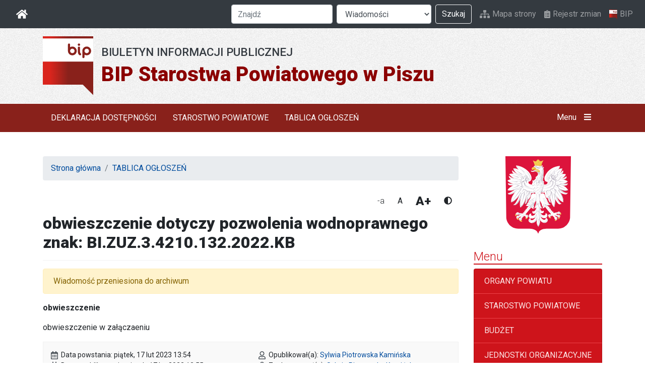

--- FILE ---
content_type: text/html; charset=UTF-8
request_url: https://bip.powiat.pisz.pl/index.php?wiad=12592
body_size: 5506
content:
<!doctype html>
<html class="no-js" lang="pl">

<head>
	<meta charset="utf-8">
	<title>obwieszczenie dotyczy pozwolenia wodnoprawnego znak: BI.ZUZ.3.4210.132.2022.KB - Biuletyn Informacji Publicznej</title>
	<meta name="viewport" content="width=device-width, initial-scale=1">
	<link rel="apple-touch-icon" href="/i/icon.png">
		<link href='https://fonts.googleapis.com/css?family=Roboto:400,300,700,100,100italic,300italic,400italic,500,500italic,700italic,900,900italic&amp;subset=latin,latin-ext' rel='stylesheet' type='text/css'>
	<link href="/css/bootstrap.css?v=4" rel="stylesheet" type="text/css" />
	<link href="/css/lightbox.css?v=4" rel="stylesheet" />
	<link href="/css/default.css?v=4" rel="stylesheet" type="text/css" />
			<meta name="deklaracja-dostępności" content="https://bip.powiat.pisz.pl/index.php?wiad=10873">
		
	<meta name="theme-color" content="#fafafa">
</head>


<body>

<nav class="navbar navbar-expand-lg navbar-dark bg-dark" id="meta-nav">

    <a class="navbar-brand" href="/"  title="Strona główna">
        <i class="fas fa-home"></i>
        <span class="sr-only">BIP</span>
    </a>

    <button class="navbar-toggler" type="button" data-toggle="collapse" data-target="#navbarSupportedContent" aria-controls="navbarSupportedContent" aria-expanded="false" aria-label="Otwórz nawigację">
        <span class="navbar-toggler-icon"></span>
    </button>



    <div class="collapse navbar-collapse justify-content-end" id="navbarSupportedContent">

        <ul class="navbar-nav order-3 ml-lg-2">
            <li class="nav-item">
                <a href="/mapa.php" class="nav-link i-link">
                    <i class="fas fa-sitemap"></i>
                    Mapa strony

                </a>
            </li>
            <li class="nav-item">
                <a href="/zmiany.php" class="nav-link i-link">
                    <i class="fas fa-clipboard-list"></i>
                    Rejestr zmian
                </a>
            </li>
            <li class="nav-item">
                <a href="https://www.gov.pl/bip" class="nav-link"><img src="/i/bip_logo.svg" alt="Logo BIP" class="nav-logo-bip">BIP</a>
            </li>
        </ul>

        <form id="search-form" class="form-inline my-2 my-lg-0 order-1" role="search" method="get" action="szukaj.php">

                <div class="form-group">
                    <label class="sr-only" for="fznajdz">Szukana fraza</label>
                    <input name="q" id="fznajdz" type="text" value="" class="form-control mr-sm-2" placeholder="Znajdź">
                </div>

                <div class="form-group">
                    <label class="sr-only" for="fdzial">Dział</label>
                    <select name="p" id="fdzial" class="form-control mr-sm-2">
                        <option value="wiadomosci">Wiadomości</option>
                        <option value="ebiuro">Jak załatwić sprawę</option>
                        <option value="prawo">Prawo miejscowe</option>
                        <option value="rejestr">Rejestr spraw</option>
                    </select>
                </div>

                <button type="submit" class="btn btn-outline-light my-2 my-sm-0">Szukaj</button>

            </form>

        </div>

</nav>
<header id="naglowek" class="naglowek-strony">
    <a href="/" class="naglowek-strony__link container">
        <img src="/i/bip_logo.svg" alt="Logo BIP" class="naglowek-strony__logo">
        <div class="naglowek-strony__tresc">
            <h1>BIP Starostwa Powiatowego w Piszu</h1>
            <h2>Biuletyn Informacji Publicznej</h2>
        </div>
    </a>
</header><div id="menu-strony" class="menu-strony">

    <div class="container menu-strony__bar">

        <nav class="nav menu-strony__glowne" role="navigation">
                            <a href="/index.php?k=414" class="nav-link">DEKLARACJA DOSTĘPNOŚCI</a>
                            <a href="/index.php?k=3" class="nav-link">STAROSTWO POWIATOWE</a>
                            <a href="/index.php?k=193" class="nav-link">TABLICA OGŁOSZEŃ</a>
                    </nav>

        <button id="toggleMenuGlowne" class="btn btn-menu-glowne" role="button">
            Menu
            <span id="menu-glowne-close" class="d-none"><i class="fas fa-times"></i></span>
            <span id="menu-glowne-hamburger"><i class="fas fa-bars"></i></span>
        </button>

    </div>
</div>

<div id="submenu-strony" class="menu-strony d-none">

    <div class="container">

        <div class="row">
            <div class="col-sm-6">

                <h3>Menu podmiotowe</h3>
                <nav class="nav flex-column" role="navigation">
                                            <a href="/index.php?k=2" class="nav-link">ORGANY POWIATU</a>
                                            <a href="/index.php?k=6" class="nav-link">BUDŻET</a>
                                            <a href="/index.php?k=5" class="nav-link">JEDNOSTKI ORGANIZACYJNE</a>
                                            <a href="/index.php?k=20" class="nav-link">STRAŻE I INSPEKCJE</a>
                                            <a href="/index.php?k=21" class="nav-link">INSTYTUCJE KULTURY</a>
                                            <a href="/index.php?k=19" class="nav-link">STRUKTURA ORGANIZACYJNA STAROSTWA</a>
                                    </nav></div>
            <div class="col-sm-6">

                <h3>Menu tematyczne</h3>
                <nav class="nav flex-column" role="navigation">
                                            <a href="/index.php?k=3" class="nav-link">STAROSTWO POWIATOWE</a>
                                            <a href="/index.php?k=7" class="nav-link">ZAMÓWIENIA PUBLICZNE</a>
                                            <a href="/index.php?k=363" class="nav-link">ZAPYTANIA OFERTOWE</a>
                                            <a href="/index.php?k=85" class="nav-link">OŚWIADCZENIA MAJĄTKOWE</a>
                                            <a href="/index.php?k=193" class="nav-link">TABLICA OGŁOSZEŃ</a>
                                            <a href="/index.php?k=351" class="nav-link">PETYCJE</a>
                                            <a href="/index.php?k=362" class="nav-link">EWIDENCJE</a>
                                            <a href="/index.php?k=290" class="nav-link">INFORMACJE O NABORZE</a>
                                            <a href="/index.php?k=439" class="nav-link">SPROWADZANIE ZWŁOK Z ZAGRANICY</a>
                                            <a href="/index.php?k=364" class="nav-link">NIEODPŁATNA POMOC PRAWNA</a>
                    
                    <a href="/ebiuro.php" class="nav-link">Jak załatwić sprawę</a>
                    <a href="/prawo.php" class="nav-link">Prawo miejscowe</a>
                </nav>

            </div>
        </div>

    </div>

</div>


<div id="kontener">
	<div class="container">
		<div class="row">
			<div class="col-lg-9" id="tresc">
			
				<nav aria-label="breadcrumb"><ol class="breadcrumb"><li class="breadcrumb-item"><a href="index.php">Strona główna</a></li><li class="breadcrumb-item"><a href="index.php?k=193">TABLICA OGŁOSZEŃ</a></li></ol></nav>
				
				<div class="fud">
					<button id="font-small" class="btn font-set">-a</button>
					<button id="font-default" class="btn font-set">A</button>
					<button id="font-big" class="btn font-set">A+</button>
					<button id="set-contrast" class="btn">
						<i class="fas fa-adjust"></i>
						<span class="sr-only">Wysoki kontrast</span>
					</button>

				</div>

				
				
				



<div id="strona-dania">

	
<article id="wiadomosci-12592" class="wiadomosc wiadomosc-archiwum">
	<h2 class="wiadomosc-tytul">obwieszczenie dotyczy pozwolenia wodnoprawnego znak: BI.ZUZ.3.4210.132.2022.KB</h2>
	
		
	<div class="alert alert-warning" role="alert">Wiadomość przeniesiona do archiwum</div>
	
	<div class="podtytul">
	obwieszczenie
	</div>
	
		
	<div class="tresc">
	<p>obwieszczenie w załączaeniu</p>
	</div>
	
	
		
		

	<footer class="informacje-wiadomosci">
	<div class="row">
		<div class="col-md-6">
			<div class="data info-row">
				<i class="far fa-calendar-alt"></i>
				<span>Data powstania: piątek, 17 lut 2023 13:54</span>
			</div>
		
			<div class="data info-row">
				<i class="far fa-calendar-alt"></i>
				<span>Data opublikowania: piątek, 17 lut 2023 13:55</span>
			</div>
			
						
						<div class="data info-row">
				<i class="far fa-calendar-alt"></i>
				<span>Data przejścia do archiwum: piątek, 17 lut 2023 14:02</span>
			</div>
						
		</div>
		<div class="col-md-6">
		
			
			<div class="data info-row">
				<i class="far fa-user"></i>
				<span>Opublikował(a): <a href="autorzy.php?id=75">Sylwia Piotrowska Kamińska</a></span>
			</div>
			
			<div class="data info-row">
				<i class="far fa-user"></i>
				<span>Zaakceptował(a): <a href="autorzy.php?id=75">Sylwia Piotrowska Kamińska</a></span>
			</div>
			

					
			<div class="info-row">
				<i class="far fa-file"></i>
				<span>
					Artykuł był czytany:
				512
					 razy 				</span>
			</div>
			 
		</div>
	</div>
	
	</footer>
	
	<div class='drukuj pull-right hidden-print'>
		<a href='index.php?wiad=12592'><i class="fas fa-print"></i> Drukuj</a>
	</div>

</article>

</div>



			</div>
			<div class="col-lg-3 sidebar" id="sidebar">

				<div id="godlo" class="sidebar__godlo">
					<img src="/i/godlo.svg" alt="Grafika: Godło Rzeczypospolitej Polskiej" title="Godło Rzeczypospolitej Polskiej" role="img" />
				</div>
				

				<div class="menu-naglowek h4">Menu</div>
				<nav class="list-group sidebar-menu">
					            <a href="index.php?k=2" class="list-group-item">ORGANY POWIATU</a>
	            	            <a href="index.php?k=3" class="list-group-item">STAROSTWO POWIATOWE</a>
	            	            <a href="index.php?k=6" class="list-group-item">BUDŻET</a>
	            	            <a href="index.php?k=5" class="list-group-item">JEDNOSTKI ORGANIZACYJNE</a>
	            	            <a href="index.php?k=20" class="list-group-item">STRAŻE I INSPEKCJE</a>
	            	            <a href="index.php?k=21" class="list-group-item">INSTYTUCJE KULTURY</a>
	            	            <a href="index.php?k=7" class="list-group-item">ZAMÓWIENIA PUBLICZNE</a>
	            	            <a href="index.php?k=363" class="list-group-item">ZAPYTANIA OFERTOWE</a>
	            	            <a href="index.php?k=85" class="list-group-item">OŚWIADCZENIA MAJĄTKOWE</a>
	            	            <a href="index.php?k=193" class="list-group-item">TABLICA OGŁOSZEŃ</a>
	            	            <a href="index.php?k=351" class="list-group-item">PETYCJE</a>
	            	            <a href="index.php?k=362" class="list-group-item">EWIDENCJE</a>
	            	            <a href="index.php?k=290" class="list-group-item">INFORMACJE O NABORZE</a>
	            	            <a href="index.php?k=294" class="list-group-item">WYBORY SAMORZĄDOWE 2010</a>
	            	            <a href="index.php?k=340" class="list-group-item">WYBORY SAMORZĄDOWE 2014</a>
	            	            <a href="index.php?k=383" class="list-group-item">WYBORY SAMORZĄDOWE 2018</a>
	            	            <a href="index.php?k=458" class="list-group-item">WYBORY SAMORZĄDOWE 2024</a>
	            	            <a href="index.php?k=338" class="list-group-item">DOSTĘP DO INFORMACJI PUBLICZNEJ</a>
	            	            <a href="index.php?k=339" class="list-group-item">PONOWNE WYKORZYSTYWANIE INFORMACJI SEKTORA PUBLICZNEGO</a>
	            	            <a href="index.php?k=414" class="list-group-item">DEKLARACJA DOSTĘPNOŚCI</a>
	            	            <a href="index.php?k=439" class="list-group-item">SPROWADZANIE ZWŁOK Z ZAGRANICY</a>
	            	            <a href="index.php?k=364" class="list-group-item">NIEODPŁATNA POMOC PRAWNA</a>
	            	            <a href="index.php?k=470" class="list-group-item">SYGNALIŚCI</a>
	            	            <a href="index.php?k=484" class="list-group-item">KLAUZULA O RODO</a>
	            
				</nav>
	          
	          

		
	      <div class="menu-naglowek h4">Pozostałe wiadomości</div>
	          
	          <ul class="sidebar-list">
								<li>
					<a href="index.php?wiad=15002">Informacja o wynikach naboru na wolne stanowisko urzędnicze - Inspektor/Inspektorka w Dziale Technicznym</a>
				</li>
	            
	            				<li>
					<a href="index.php?wiad=15001">„Szkółka narciarska – ferie w górach” - zlecenie realizacji zadania publicznego</a>
				</li>
	            
	            				<li>
					<a href="index.php?wiad=14998">OBWIESZCZENIE WOJEWODY WARMIŃSKO-MAZURSKIEGO z dnia 14 stycznia 2026 roku o przeprowadzeniu kwalifikacji wojskowej w 2026 r.</a>
				</li>
	            
	            				<li>
					<a href="index.php?wiad=14991">Ogłoszenie o naborze na wolne stanowisko urzędnicze</a>
				</li>
	            
	            				<li>
					<a href="index.php?wiad=14979">Informacja o możliwości zgłaszania uwag do uproszczonej oferty</a>
				</li>
	            
	            				<li>
					<a href="index.php?wiad=14931">Uchwała Nr 135/70/2025 Zarządu Powiatu w Piszu z dnia 10 grudnia 2025 r.</a>
				</li>
	            
	            				<li>
					<a href="index.php?wiad=14916">Informacja o wynikach naboru na stanowisko - Inspektor w Dziale Finansowo - Administracyjnym</a>
				</li>
	            
	            				<li>
					<a href="index.php?wiad=14910">wynik otwartego konkursu ofert</a>
				</li>
	            
	            				<li>
					<a href="index.php?wiad=14909">Uchwała w sprawie zlecenia realizacji zadania publicznego pt. „1918-1981. Dwie daty, jedna Wolność”</a>
				</li>
	            
	            				<li>
					<a href="index.php?wiad=14908">BRAK UWAG DO OFERTY „1918-1981. DWIE DATY, JEDNA WOLNOŚĆ”</a>
				</li>
	            
	            	          </ul>
	
	

	          
<div class="sidebar-block">
 	<div class="menu-naglowek h5">Archiwum  <span class="label label-danger">3503</span></div>
	<a href="index.php?archiv=193">Archiwum wiadomości:</a>
	Wiadomości w archiwum: 3503
</div>

			  
			   <!--
<p align="center">
        <a target="_blank" href="//archiwum.powiat.pisz.pl/rodo/rodo.htm"><img width="100%" src="/i/rodo.jpg" alt="Klauzula o RODO" /></a>
    </p>
-->
    <p align="center"><b>STAROSTWO POWIATOWE W PISZU</b><br>
        12-200 PISZ<br>
        Ul. Warszawska 1<br>
        <b>czynne:</b><br>
        poniedziałek - 7:30 - 17:00<br>
wtorek - czwartek - 7:30 - 15:30<br>
piątek - 7:30 - 14:00
        <br><br>
        NIP: 849-150-34-23<br>
        e-mail :<br>
        <a href="mailto:sekretariat@powiat.pisz.pl">sekretariat@powiat.pisz.pl</a>
        <br><br>
        <b>GODZINY PRZYJĘĆ W POSZCZEGÓLNYCH WYDZIAŁACH:</b><br><br>
        Wydział Geodezji, Kartografii i Katastru<br>
        poniedziałek - 7:30 - 16:30<br>
        wtorek - czwartek - 7:30 - 15:00<br>
        piątek - 7:30 - 13:30

        <br><br>
        Wydział Komunikacji i Transportu <br>
        poniedziałek - 7:30 - 16:30<br>
        wtorek - czwartek - 7:30 - 15:00<br>
        piątek - 7:30 - 13:30
        <br><br>
        <b>Pozostałe wydziały przyjmują Klientów w godzinach pracy Starostwa.</b>
    </p>
    <hr>
    <!--
<p align="center"><a
href="https://cu.warmia.mazury.pl/"
target="_blank"><strong>Cyfrowy Urząd</strong></a></p>


<p align="center"><a
href="https://cu.warmia.mazury.pl/"
target="_blank"><img
src="https://cu.warmia.mazury.pl/img/cyfrowy_urzad.png" width="130px" height="50px"
border="0"></a><br>
</p>

<hr>
-->
    <p align="center"><b>Adres E-Puap: /powiat_pisz/SkrytkaESP </b>
        <br>
        <br>
        <p align="center"><a href="https://epuap.gov.pl/wps/myportal/strefa-klienta/katalog-spraw/opis-uslugi/pismo-ogolne-do-podmiotu-publicznego" target="_blank"><img src="/i/epuap.jpg" width="200px" border="0"></a><br>
        </p>

        <hr>

    <p align="center"><b>Adres do e-Doręczeń: <br>AE:PL-22889-75238-SIJGE-35 </b>
        <br>
       
        </p>


        <hr>
        <p align="center"><a href="http://esp.pwpw.pl" target="_blanc"><strong>Elektroniczna Skrzynka Podawcza - Sytemu Pojazd i Kierowca w PWPW</strong></a></p>
        <hr>
        <p align="center"><b>Biuro Obsługi Klienta</b><br>
            czynne w godzinach pracy urzędu. <br>
            Tel. (087) 425-47-00; (087) 423-35-05<br>
            Fax. (087) 425-47-01 </p>
        <hr>
        <p align="center">Starostwo Powiatowe w Piszu udostępnia swoje usługi również dla osób słabosłyszących oraz głuchoniemych. W sprawach szczególnie skomplikowanych, osoba uprawniona powinna zgłosić chęć skorzystania z pomocy tłumacza migowego co najmniej na 3 dni przed tym zdarzeniem, z wyłączeniem sytuacji nagłych.</p>
        <p align="center"><img src="/i/ucho112.jpg" border="0" /></p>
        <p align="center">Komunikator Skype: <a href="callto:powiat-pisz"><b>powiat-pisz</b></a><br>
            Fax.: 87-4254701<br>
            e-mail: <a href="mailto:sekretariat@powiat.pisz.pl">sekretariat@powiat.pisz.pl</a><br><br>
            <a href="http://archiwum.powiat.pisz.pl/download/form_tlumacz.pdf" target="_BLANK">Formularz zgłoszeniowy</a></p>
        <hr>
        <p align="center">Uwaga teraz możesz bezpośrednio pobrać
            Online :<br>
            <a href="http://dziennikustaw.gov.pl" target="_blanc">Dziennik
                Ustaw - Online</a><br>
            <a href="http://monitorpolski.gov.pl" target="_blanc">Monitor
                Polski - Online</a></p>
        <hr>
        <form action="subskrypcja.php" method="post">
            <p align="center">Subskrypcja Zmian <b>Biuletynu Informacji
                    Publicznej</b><br>
                <input type="text" size="10" name="email" value="wpisz e-mail"> <input type="submit" name="add" value="OK"><br>
                <input type="radio" checked name="dodaj" value="tak"> Zapisz <input type="radio" name="dodaj" value="nie"> Wypisz </p>
        </form>
    </p>
			  	
			</div>
		</div>
	</div>
</div>


<footer  id="stopka-strony">
	<div class="container">
		<div class="row">
			<table width="100%" border="0" cellspacing="0" cellpadding="0">
<tr> 
<td align="center" bgcolor="#333333"><img src="i/nic.gif" width="1" height="1"></td>
</tr>
<tr>

<table width="100%" border="0" cellspacing="0" cellpadding="0">
<tr>
<td align='left' class='m'>Copyright @ 2003 <b>Starostwo Powiatowe w Piszu </b></td>

<td align='center'>Administrator:<a href="mailto:admin@powiat.pisz.pl">Dariusz Rakowski</a><br>

</td>


<td align='right'>System <a href="mailto:bip@hi.pl"> PUBLIKATOR </a> 



</tr>
</table>

</tr>
</table>
		</div>
	</div>
</footer>

<script src="/js/modernizr.js?v=4" type="text/javascript"></script>
<script src="/js/jquery.js?v=4" type="text/javascript"></script>
<script src="/js/bootstrap.min.js?v=4" type="text/javascript"></script>
<script src="/js/js.cookie.min.js?v=4" type="text/javascript"></script>
<script src="/js/lightbox.min.js?v=4"></script>
<script src="/js/app.js?v=4" type="text/javascript"></script>
<script src="https://cdnjs.cloudflare.com/ajax/libs/font-awesome/5.12.1/js/all.min.js"></script>

</body>
</html>


--- FILE ---
content_type: text/css
request_url: https://bip.powiat.pisz.pl/css/default.css?v=4
body_size: 2416
content:
html.font-big {
  font-size: 120%;
}
html.font-small {
  font-size: 90%;
}

body {
  font-family: "Roboto", sans-serif;
  overflow-x: hidden;
}

a:focus {
  outline: 2px dotted red;
}

img {
  display: inline-block;
  max-width: 100%;
  height: auto;
}

.naglowek-strony {
  background: #f2f2f2 url("../i/bip-tlo.jpg");
  border-bottom: 1px solid #fff;
  padding-top: 1rem;
  padding-bottom: 1rem;
}
.naglowek-strony h1 {
  margin: 0;
  font-size: 1.3rem;
  font-weight: 900;
  color: darkred;
}
@media (min-width: 576px) {
  .naglowek-strony h1 {
    font-size: 2rem;
  }
}
@media (min-width: 992px) {
  .naglowek-strony h1 {
    font-size: 2.5rem;
  }
}
.naglowek-strony h2 {
  font-size: 0.9rem;
  text-transform: uppercase;
  order: -1;
  font-weight: 500;
}
@media (min-width: 576px) {
  .naglowek-strony h2 {
    font-size: 1.4rem;
  }
}
.naglowek-strony__link {
  display: flex;
  flex-flow: row nowrap;
  align-items: center;
  color: var(--gray-dark);
}
.naglowek-strony__link:hover {
  text-decoration: none;
  color: black;
}
.naglowek-strony__tresc {
  display: flex;
  flex-direction: column;
}
.naglowek-strony__logo {
  display: inline-block;
  max-width: 40px;
  height: auto;
  margin-right: 1rem;
}
@media (min-width: 576px) {
  .naglowek-strony__logo {
    max-width: 100px;
  }
}

.nav-logo-bip {
  width: auto;
  height: 19px;
  display: inline-block;
  margin-right: 5px;
}

.i-link {
  display: flex;
  align-items: center;
}
.i-link svg {
  margin-right: 0.3rem;
}

#meta-nav {
  border-radius: 0;
  margin-bottom: 0;
}
#meta-nav .navbar-brand {
  padding-right: 1rem;
  padding-left: 1rem;
}

.btn-menu-glowne {
  color: #fff;
  display: flex;
  align-items: center;
}
.btn-menu-glowne span {
  margin-left: 0.4rem;
  display: inline-block;
  width: 32px;
}
.btn-menu-glowne:focus {
  box-shadow: 0 0 0 0.2rem #c4908d;
  background-color: #953732;
}
.btn-menu-glowne:hover {
  color: #fff;
  background-color: #953732;
}

.menu-strony {
  background-color: #89211b;
  padding-top: 0.5rem;
  padding-bottom: 0.5rem;
}
.menu-strony a {
  color: #fff;
}
.menu-strony a:hover {
  color: var(--yellow);
}
.menu-strony__bar {
  display: flex;
  flex-direction: row;
  justify-content: space-between;
  align-items: flex-start;
}
.menu-strony h3 {
  margin-top: 3rem;
  font-size: 1.7rem;
  font-weight: 300;
  color: #f8dfde;
  border-bottom: 1px solid #f8dfde;
}

.menu-naglowek {
  border-bottom: 2px solid #ce141b;
  color: #ce141b;
  font-weight: 300;
  margin-top: 2rem;
}

.sidebar-menu {
  margin-bottom: 2rem;
}
.sidebar-menu .list-group-item {
  background: #ce141b;
  border-bottom: 1px solid #ed4248;
  color: #fce5e5;
}
.sidebar-menu .list-group-item:last-child {
  border-bottom: none;
}
.sidebar-menu a.list-group-item:hover, .sidebar-menu a.list-group-item:focus {
  background: #a00f15;
  color: #fff;
}

.sidebar-list {
  margin: 0 0 1rem 0;
  padding: 0;
  list-style: none;
  display: flex;
  flex-direction: column;
}
.sidebar-list li {
  border-bottom: 1px solid #dee2e6;
}
.sidebar-list li a {
  display: block;
  padding: 0.5rem;
  color: #343a40;
}
.sidebar-list li a:hover {
  color: #000;
  background: #e9ecef;
}

.sidebar-block {
  margin-bottom: 20px;
  background-color: #f9f9f9;
  border-bottom: 1px solid #ececec;
  padding: 0.8rem;
}
.sidebar-block .menu-naglowek {
  margin-top: 0;
}

.sidebar__godlo {
  text-align: center;
}
.sidebar__godlo img {
  max-width: 130px;
}

#stopka-strony {
  margin-top: 2rem;
  padding-top: 2rem;
  padding-bottom: 2rem;
  background-color: #e9e9e9;
  color: #444;
  font-size: 0.875rem;
}
#stopka-strony a {
  color: #003e80;
}
#stopka-strony .kolumny {
  display: flex;
  flex-flow: row wrap;
  justify-content: space-between;
}
#stopka-strony .kolumna {
  flex-basis: calc(33% - 20px);
}
#stopka-strony .kolumna:last-child {
  text-align: right;
}

.fud {
  display: flex;
  justify-content: flex-end;
  align-items: center;
}

#font-big {
  font-weight: 900;
  font-size: 1.5rem;
}

#font-small {
  font-weight: 300;
}

.wiadomosc + .wiadomosc {
  margin-top: 150px;
}
.wiadomosc .podtytul {
  margin-bottom: 15px;
  font-weight: bold;
}
.wiadomosc .foto {
  width: 210px;
}
@media (min-width: 768px) {
  .wiadomosc .foto {
    float: right;
    margin-left: 2rem;
  }
}

.informacje-wiadomosci {
  font-size: 0.875rem;
}
.informacje-wiadomosci .col-md-6 {
  display: flex;
  flex-direction: column;
}
.informacje-wiadomosci .info-row {
  display: flex;
  flex-direction: row;
  align-items: center;
}
.informacje-wiadomosci .info-row svg {
  margin-right: 0.4rem;
  font-size: 1rem;
  color: #495057;
}

.drukuj {
  text-align: right;
}
.drukuj a {
  display: inline-block;
  padding: 0.4rem;
}
.drukuj svg {
  width: 24px;
  height: 24px;
}
.drukuj path {
  fill: #008BFF;
}

.zalaczniki {
  margin: 30px 0;
}
.zalaczniki li {
  padding-left: 42px;
  background-size: 32px 32px;
  background-repeat: no-repeat;
  background-position: 10px center;
  display: flex;
  flex-direction: row;
  flex-wrap: wrap;
  align-items: baseline;
}
.zalaczniki li.pdf {
  background-image: url(../i/file-pdf.svg);
}
.zalaczniki li.doc, .zalaczniki li.rtf, .zalaczniki li.docx {
  background-image: url(../i/file-word.svg);
}
.zalaczniki li.xls {
  background-image: url(../i/file-excel.svg);
}
.zalaczniki li.zip, .zalaczniki li.rar {
  background-image: url(../i/file-archive.svg);
}
.zalaczniki li.jpg, .zalaczniki li.JPG, .zalaczniki li.gif {
  background-image: url(../i/file-image.svg);
}
.zalaczniki__link {
  flex-basis: 100%;
  flex-grow: 1;
  font-weight: 500;
}
.zalaczniki__data {
  flex-grow: 1;
  flex-basis: 40%;
  font-size: 0.8rem;
}
.zalaczniki__rozmiar {
  flex-grow: 1;
  flex-basis: 40%;
  font-size: 0.8rem;
  text-align: right;
}
.zalaczniki img {
  max-width: 16px;
  height: auto;
}

.wiadomosc-tytul {
  font-weight: 900;
  margin-bottom: 1rem;
  border-bottom: 1px solid #f2f2f2;
  padding-bottom: 1rem;
  font-size: 1.5rem;
}
@media (min-width: 768px) {
  .wiadomosc-tytul {
    font-size: 2rem;
  }
}

.zajawka {
  background: #fafafa;
  border-bottom: 1px solid #f1f1f1;
  display: flex;
  flex-flow: row wrap;
  margin-bottom: 1rem;
  padding: 1rem;
  position: relative;
}
.zajawka:hover .zajawka__tytul {
  color: #002751;
}
.zajawka__tytul {
  flex: 1 100%;
  width: 100%;
  font-size: 1.4rem;
  line-height: 1.2;
  color: #004c9d;
}
.zajawka__data {
  flex-basis: 50%;
  color: #495057;
  font-size: 0.875rem;
  order: 3;
  margin-top: 0.5rem;
}
.zajawka__foto {
  flex-basis: 200px;
  margin-right: 1rem;
}
.zajawka__podtytul {
  flex: 1 calc(100% - 220px);
}
.zajawka__wiecej {
  position: absolute;
  top: 0;
  left: 0;
  right: 0;
  bottom: 0;
}

#kontener {
  padding-top: 1rem;
  padding-bottom: 1rem;
  margin-top: 2rem;
  margin-bottom: 3rem;
  background: #fff;
}

.tytul-wiadomosci {
  border-bottom: 1px solid #f5f5f5;
}

.informacje-wiadomosci {
  background: #f9f9f9;
  padding: 15px;
  border: 1px solid #f1f1f1;
}

@media (min-width: 768px) {
  .foto-wiadomosci {
    float: right;
  }
}
#karta-prawo header {
  border-bottom: 1px solid #ccc;
  margin-bottom: 20px;
}
#karta-prawo .w-sprawie {
  padding: 20px 0;
  margin-bottom: 20px;
  font-size: 16px;
  font-size: 1.6rem;
}
#karta-prawo .tresc {
  margin-bottom: 20px;
}
#karta-prawo .obowiazuje {
  padding-top: 20px;
}

.list-prawo .list-group-item {
  margin-bottom: 30px;
}
.list-prawo .list-group-item-heading {
  background-color: #f9f9f9;
  margin: -9px -15px 5px -15px;
  padding: 15px;
}
.list-prawo .list-group-item-text em {
  font-weight: bold;
}

.lt-ie8 .col-md-8 {
  width: 750px;
}
.lt-ie8 .col-md-4 {
  width: 360px;
}
.lt-ie8 .informacje-wiadomosci {
  overflow: hidden;
}
.lt-ie8 .informacje-wiadomosci .col-md-6 {
  width: 344px;
}

/* BIP Eko  */
#karta-szczegoly .row {
  border-bottom: 1px dotted #ccc;
  padding-top: 10px;
  padding-bottom: 10px;
}
#karta-szczegoly .opis-karty {
  font-weight: bold;
}

@media (min-width: 992px) {
  #karta-szczegoly .opis-karty {
    text-align: right;
  }
}
@media print {
  .row,
.card,
.list-group {
    display: block !important;
  }

  #sidebar, .breadcrumb, .fud, .menu-strony {
    display: none !important;
  }

  .naglowek-strony {
    background-image: none;
    background-color: transparent;
    border-bottom: 2px solid #000;
  }
  .naglowek-strony__tresc {
    flex-direction: row;
    justify-content: center;
    align-items: baseline;
  }
  .naglowek-strony__link {
    text-decoration: none !important;
  }
  .naglowek-strony__logo {
    height: 32px;
  }
  .naglowek-strony h1 {
    font-size: 22px;
    color: #000;
    margin-left: 1rem;
  }
  .naglowek-strony h2 {
    font-size: 22px;
    color: #222;
  }
}
#navigora {
  background: #f1f1f1;
  margin-bottom: 10px;
}
#navigora ul {
  margin: 0;
  padding: 0;
  list-style: none;
}
#navigora ul li {
  display: inline-block;
}
#navigora ul li a {
  display: block;
  padding: 10px;
}
#navigora ul li a:hover {
  background-color: #d8d8d8;
}

.zmiany {
  padding: 1rem;
  margin-bottom: 2rem;
  background-color: #e0f0eb;
  border-radius: 10px;
}
.zmiany h3 {
  text-align: center;
  background-color: #448d76;
  margin: -1rem -1rem 1rem -1rem;
  padding: 0.5rem;
  color: #fff;
  font-weight: 300;
  border-radius: 10px 10px 0 0;
}
.zmiany h4 {
  color: #448d76;
  font-weight: 300;
}
.zmiany .opis {
  margin-left: 10px;
  font-weight: 300;
}
.zmiany .item-tytul {
  font-weight: 500;
}
.zmiany .zmiany-item {
  padding: 0.5rem 0.3rem;
}

/*# sourceMappingURL=default.css.map */
